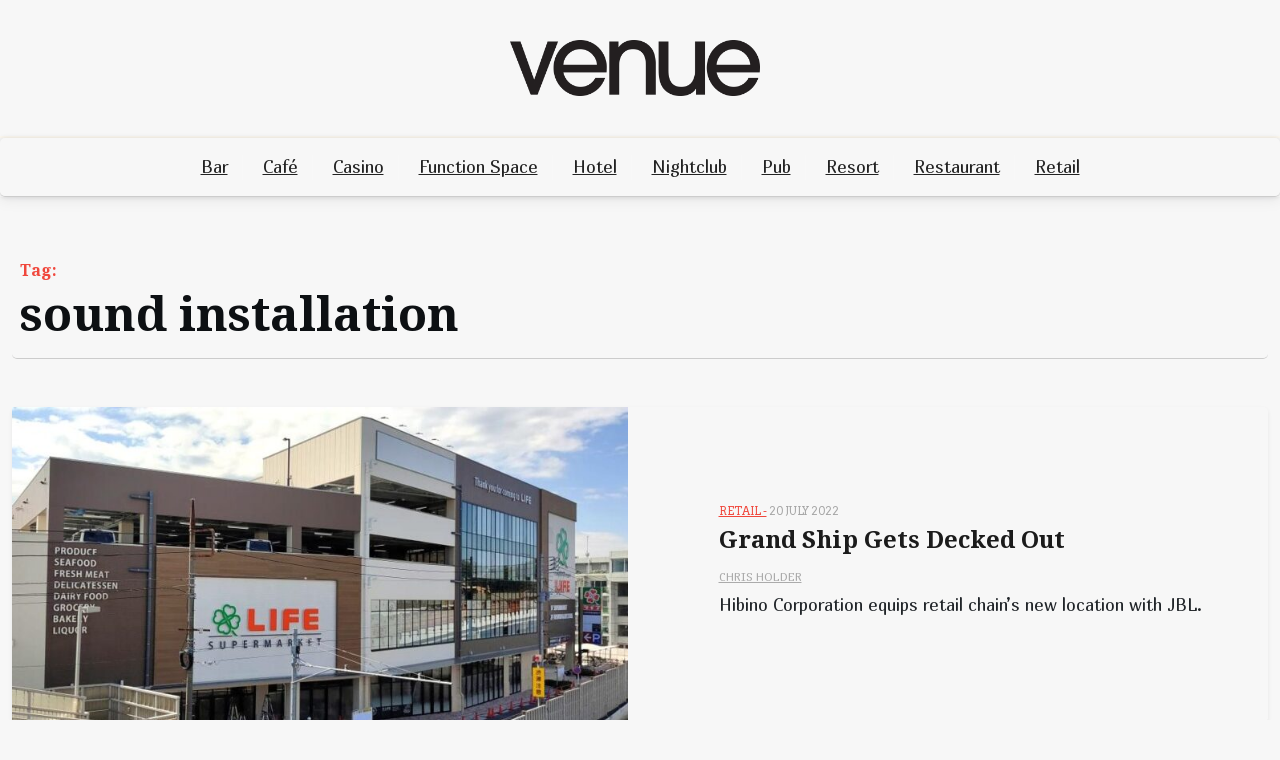

--- FILE ---
content_type: text/css
request_url: http://www.venue.net.au/wp-content/themes/video-vlog/assets/css/responsive.css?ver=1.0.7
body_size: 1477
content:
/* Medium Layout: 1280px. */
@media only screen and (min-width: 992px) and (max-width: 1200px) { 

    
}

/* Tablet Layout: 768px. */
@media only screen and (min-width: 768px) and (max-width: 991px) {
    

}

/* Mobile Layout: 320px. */
@media only screen and (max-width: 991px) {

.menu-deskbar{ 
    display:none;
}
.menu-bar {
    position: relative;
    left: 0;
    top: 0;
}
.mbar-inner {
    display: flex;
    justify-content: space-between;
    align-items: center;
    flex-flow: row wrap;
}
.menu-search {
    display: flex;
    align-items: center;
}
.mi-search {
    margin-left: 15px;
}
h1 {
    font-size: 35px;
}
h1.page-title {
    font-size: 20px;
}
h2 {
    font-size: 28px;
}
.site-header.px-hstyle1.myport-hfixed{
    position: inherit;
}
.vsearch-hide {
    display: flex;
    align-items: center;
    justify-content: center;
    text-align: center;
    background: #fff;
    padding: 25px 5px;
    position: absolute;
    top: 0;
    left: 0;
    width: 100%;
    z-index: 999;
    opacity: 0;
    visibility: hidden;
    top: -200px;
    transition: 0.5s;
}
.site-header.px-hstyle2.myport-hfixed {
    position: fixed;
    top: 0;
    left: 0;
    z-index: 999;
    width: 100%;
}
.admin-bar .site-header.px-hstyle2.myport-hfixed {
    top: 32px;
}
.vsearch-hide.highlight {
    opacity: 1;
    visibility: visible;
    top: 0;
}
i#miRSearch {
    width: 50px;
    border: 1px solid #ededed;
    display: flex;
    align-items: center;
    justify-content: center;
    padding: 12px;
    margin-right: 5px;
}

div#vhSearch {
    flex: 1;
}

i#miRSearch:hover {
    background: #ccc;
}
 /* Mobile Menu style*/
    nav#site-navigation {
        display: none;
    }

   
    .mobile-menu-bar {
        background: #fff;
        display: block;
    }
        .site-header.px-hstyle2.myport-hfixed .mobile-menu-bar {
            padding: 5px 0;
        }
    .mobile-menu-bar .container{
        position: relative;
    }
    .mobile-menu-bar button {
        display: flex;
        justify-content: flex-end;
        margin-left: auto;
        min-width: 85px;
    }

    nav#mobile-navigation {
        position: relative;
    }

    nav ul.wsm-menu,
    nav .wsm-menu> ul{
        min-width: 250px;
        box-shadow: 0px 5px 42px -6px rgb(92 91 92);
        padding: 20px;
        margin-bottom: 10px;
        background: var(---light-body);
        position: absolute;
        left: auto;
        right: 0;
        top: 80px;
        z-index: 99999;
        visibility: hidden;
        opacity: 0;
        transition: 0.5s;
        display: none;
    }

    nav.menu-active ul.wsm-menu ,
    nav.menu-active .wsm-menu ul{
        top: 40px;
        visibility: visible;
        opacity: 1;
        display: block;
    }

    .wsm-menu ul,
    ul.wsm-menu,
    .wsm-menu ul{
        margin: 0;
        padding: 0;
        min-width: 200px;
    }

    .wsm-menu li a {
        padding: 7px 10px;
        text-decoration: none;
        border-bottom: 1px solid #fff;
        display: block;
    }

    .mobile-navigation ul {
        list-style: none;
    }

    .menu-item-has-children {
        display: flex;
        flex-flow: row wrap;
    }

    .menu-item-has-children>a {
        max-width: 78%;
    }

    .menu-item-has-children .sub-menu {
        display: block;
        width: 100%;
    }

    span.mclose {
        display: none;
    }

    .menu-item-has-children>i {
        padding: 10px 15px;
        margin-left: auto;
    }

    #wsm-menu ul.sub-menu {
        visibility: hidden;
        max-height: 0;
        height: auto;
        opacity: 0;
        transition: 0.5s;
    }

    #wsm-menu .menu-item-has-children.clicked>ul.sub-menu,
    #wsm-menu .menu-item-has-children.focus>ul.sub-menu {
     max-height: 1000px;
     visibility: visible;
     opacity: 1;
     height: auto;
    }

}

/* Wide Mobile Layout: 480px. */
@media only screen and (min-width: 480px) and (max-width: 767px) {

h1 {
    font-size: 35px;
}
h1.page-title {
    font-size: 24px;
}
h2 {
    font-size: 30px;
}

}
@media only screen and (max-width: 791px) {
    .brand-text .site-title {
        font-size: 18px;
    }
    .px-hstyle1 .brand-text .site-title{
        font-size: 50px;
    }
    nav#mobile-navigation {
        width: 100%;
    }
    .admin-bar .site-header.px-hstyle1.myport-hfixed {
        top: 46px;
    }
    .brand-text .site-description {
        font-size: 14px;
    }
    .px-hstyle1 .mbar-inner {
        flex-direction: column;
    }
    .admin-bar .site-header.px-hstyle2.myport-hfixed {
        top: 46px;
    }
}
@media only screen and (max-width: 600px) {
    .admin-bar .site-header.px-hstyle1.myport-hfixed,
    .admin-bar .site-header.px-hstyle2.myport-hfixed {
        top: 0;
    }
}
/* Wide Mobile Layout: 480px. */
@media only screen and (max-width: 479px) {
    .header-search-form {
        right: 0;
    }
    .mbar-inner {
        flex-flow: row wrap;
    }
    .mbar-inner>*{
        width: 100%;
    }
    

}